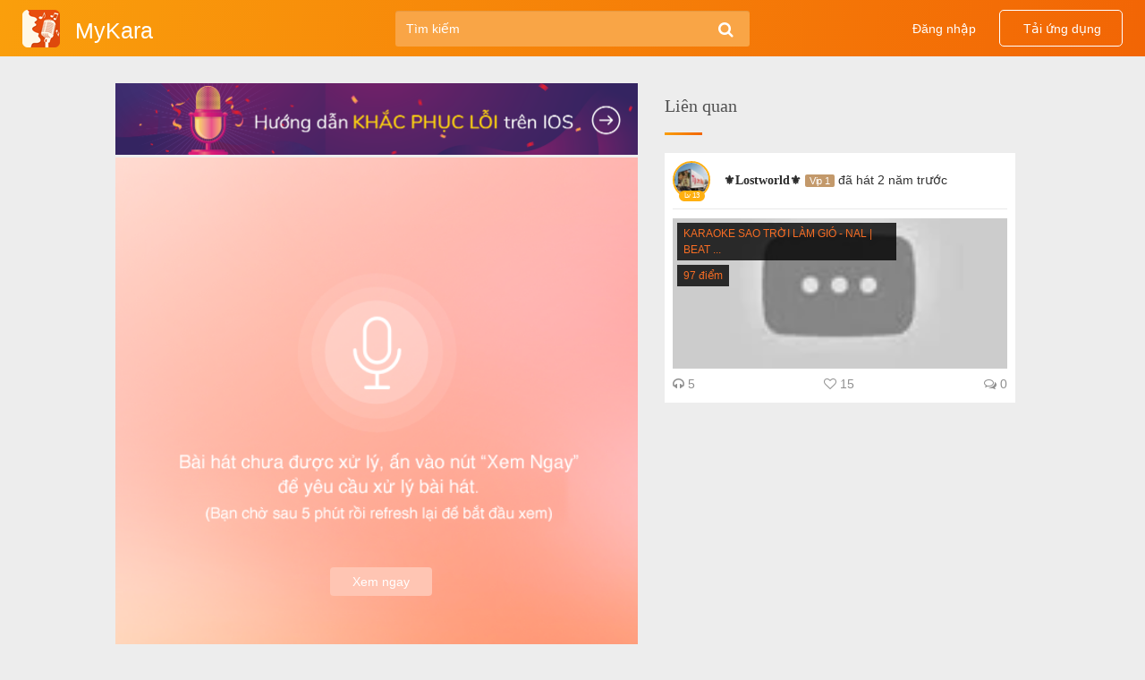

--- FILE ---
content_type: text/html; charset=UTF-8
request_url: http://mykara.net/home/player.php?id=UFF6T1BuYXlvSGNKYm4yaDVGMGQuYzVoOG82Mjs2XzBCanBiZjVwMWlvZWdhNA==
body_size: 8173
content:
<!DOCTYPE html>
<html lang="en">
<head>
    <!-- Global site tag (gtag.js) - Google Analytics -->
    <script async src="https://www.googletagmanager.com/gtag/js?id=UA-116913739-1"></script>
    <script>
    window.dataLayer = window.dataLayer || [];
    function gtag(){dataLayer.push(arguments);}
    gtag('js', new Date());

    gtag('config', 'UA-116913739-1');
    </script>

    

    <meta http-equiv="content-type" content="text/html; charset=UTF-8">
<meta charset="utf-8">
<meta http-equiv="X-UA-Compatible" content="IE=edge">
<meta name="viewport" content="width=device-width, initial-scale=1, user-scalable=no">
<meta name="author" content="MyKara">
<!-- Chrome, Firefox OS, Opera and Vivaldi -->
<meta name="theme-color" content="#ff514a">
<!-- Windows Phone -->
<meta name="msapplication-navbutton-color" content="#ff514a">
<!-- iOS Safari -->
<meta name="apple-mobile-web-app-capable" content="yes">
<meta name="apple-mobile-web-app-status-bar-style" content="#ff514a">
<meta name="mobile-web-app-capable" content="yes">

<link rel="icon" sizes="192x192" href="img/logo_mykara_42x42.png">
<!-- Stylesheets Core Library-->
<link href='//fonts.googleapis.com/css?family=Helvetica:400italic,700italic,400,700|.SFNSText:400,700,400italic,700italic|Comfortaa' rel='stylesheet' type='text/css'>
<link href="css/bootstrap.css" rel="stylesheet" type="text/css">
<link href="css/reset.css" rel="stylesheet" type="text/css">
<link href="css/video-js.css" rel="stylesheet">
<link href="js/owl-carousel/owl.carousel.min.css" rel="stylesheet">
<link href="js/owl-carousel/owl.theme.default.min.css" rel="stylesheet">

<!-- Custom CSS -->
<link href="css/style.css" rel="stylesheet">
<link href="css/resp.css" rel="stylesheet">
<link href="css/videojs-matrix.css" rel="stylesheet">


<!-- Custom Fonts -->
<link href="css/font-awesome.css" rel="stylesheet" type="text/css">

<!-- jQuery Core Library -->
<!-- HTML5 Shim and Respond.js IE8 support of HTML5 elements and media queries -->
<!-- WARNING: Respond.js doesn't work if you view the page via file:// -->
<!--[if lt IE 9]>
<script src="https://oss.maxcdn.com/libs/html5shiv/3.7.0/html5shiv.js"></script>
<script src="https://oss.maxcdn.com/libs/respond.js/1.4.2/respond.min.js"></script>
<![endif]-->

<script id="jquery" src="js/jquery.min.js"></script>
<script id="bootstrap" src="js/bootstrap.js"></script>
<script id="owl-carousel" src="js/owl-carousel/owl.carousel2.min.js"></script>
<script id="jquery-mousewheel" src="js/jquery-mousewheel/jquery.mousewheel.min.js"></script>
<script id="audiojs" src="js/audiojs/audio.min.js"></script>
<script id="scripts" src="js/scripts.js"></script>

<!-- Facebook Pixel Code -->
<script id="facebook-jssdk" src="js/sdk.js"></script>    <title>MyKara | KARAOKE SAO TRỜI LÀM GIÓ - NAL | BEAT HẠ TONE (Gm) | TỬ  KỲ 1</title>

    <meta property="fb:app_id" content="1632781470297737" />
    <meta property="og:type" content="website" />
    <meta property="og:url" content="http://mykara.net/home/player.php?id=UFF6T1BuYXlvSGNKYm4yaDVGMGQuYzVoOG82Mjs2XzBCanBiZjVwMWlvZWdhNA==" />
    <meta property="og:title" content="MyKara |KARAOKE SAO TRỜI LÀM GIÓ - NAL | BEAT HẠ TONE (Gm) | TỬ  KỲ 1" />
    <meta property="og:description" content="Click để nghe và bình luận." />
    <meta property="og:image" content="https://i.ytimg.com/vi_webp/IEmYcROaL8s/sddefault.webp"/>
    

</head>
<body class="" id="body">
<script>
console.log('Record $recordThumbnail:', 'https://i.ytimg.com/vi_webp/IEmYcROaL8s/sddefault.webp');

console.log('Record data:', JSON.parse('{\"Result\":{\"ID\":\"10013556\",\"Encoded_ID\":\"UHB6TlA5YUtvcGNXYl8yYjVMMDYucDVFOGc2WTtfX3JCd3BpZm9wM2lqZUxhZw==\",\"Name\":\"KARAOKE SAO TR\\u1edcI L\\u00c0M GI\\u00d3 - NAL | BEAT H\\u1ea0 TONE (Gm)\",\"Caption\":\"\",\"Edit_Effect\":\"{\\\"recorder\\\":\\\"android02\\\",\\\"mg\\\":\\\"0.4020000100135803\\\",\\\"mv\\\":\\\"0.7870000004768372\\\",\\\"ece\\\":\\\"true\\\",\\\"ec\\\":\\\"0.257999986410141\\\",\\\"ecd\\\":\\\"0.2891156077384949\\\",\\\"re\\\":\\\"true\\\",\\\"rd\\\":\\\"0.5759999752044678\\\",\\\"rrs\\\":\\\"0.6819999814033508\\\",\\\"rm\\\":\\\"0.5730000138282776\\\",\\\"eqe\\\":\\\"true\\\",\\\"eql\\\":\\\"10.0\\\",\\\"eqm\\\":\\\"25.199996948242188\\\",\\\"eqh\\\":\\\"12.199996948242188\\\",\\\"mvs\\\":\\\"0.0\\\",\\\"nr\\\":\\\"true\\\",\\\"blt_type\\\":\\\"0\\\",\\\"play_effect\\\":\\\"0\\\",\\\"rps\\\":\\\"Small Room\\\",\\\"pit\\\":\\\"0\\\",\\\"pite\\\":\\\"true\\\",\\\"ce\\\":\\\"false\\\",\\\"comp\\\":\\\"true\\\",\\\"soundcard\\\":\\\"false\\\"}\",\"Editable_Effect_1\":\"1\",\"Play\":\"11\",\"Like\":\"34\",\"Share\":\"0\",\"Comments\":\"1\",\"Time\":\"2023-09-12 06:22:05\",\"Security\":\"1\",\"Duration\":\"315\",\"Start_To_Audio\":\"0\",\"Mixed_Audio\":\"0\",\"Point\":\"0\",\"Is_Master\":\"0\",\"Master_ID\":\"0\",\"Start_Selfie\":\"0\",\"Selfie_Thumbnail\":null,\"Mixed_Audio_Url\":null,\"Mixed_Thumb_Url\":null,\"Url\":\"https:\\/\\/vtkaraoke.vtdatacenter.com\\/records\\/mykara\\/audio\\/10013556.m4a\",\"Selfie_Url\":null,\"Thumbnail\":null,\"Language_Code\":\"vi\",\"Pin_Idx\":\"142\",\"Price\":\"0\",\"Ex_Point\":\"400\",\"Recorder\":{\"ID\":\"3532134\",\"Username\":\"T\\u1eec  K\\u1ef2 1\",\"Type\":\"1\",\"Avatar\":\"https:\\/\\/vtkaraoke.vtdatacenter.com\\/avatar\\/mykara\\/35321342023_11_22_05_34_32a.jpg\",\"Avatar_Version\":\"27\",\"Followers\":\"661\",\"Like\":\"50857\",\"Fame_ID\":5,\"Chat_Available\":1,\"Exps\":\"472376\",\"Diamonds_Donated\":\"12186\",\"Level\":14,\"Vip_Level\":2},\"Song\":{\"ID\":\"564483\",\"Name\":\"KARAOKE SAO TR\\u1edcI L\\u00c0M GI\\u00d3 - NAL | BEAT H\\u1ea0 TONE (Gm)\",\"Thumbnail_Original\":\"https:\\/\\/i.ytimg.com\\/vi_webp\\/IEmYcROaL8s\\/sddefault.webp\",\"Thumbnail\":\"https:\\/\\/i.ytimg.com\\/vi_webp\\/IEmYcROaL8s\\/sddefault.webp\",\"Source\":\"IEmYcROaL8s\",\"Xml\":null,\"Source_Type\":\"0\",\"Original_Source\":null,\"Standardized\":\"0\",\"Duration\":\"316\",\"Records\":\"2\",\"Type\":\"0\",\"A_ID\":null,\"A_Name\":null,\"Price\":\"0\"}},\"Code\":1}'));
</script>
<!--Wrapper-->
<div id="super-content">
    <!--Navigation-->
<div class="header-main">
    <div class=" col-xs-4">
        <div class="logo-wrapper hidden-xs">
            <a href="index.php" class="flex-box">
                <img class="mykara_logo_img" src="img/logo_mykara_42x42.png" alt="MyKara">
                <span class="text-logo align-self-center">MyKara</span>
            </a>
        </div>
        <div class="mobile-seach hidden-sm hidden-lg hidden-md btnShowSearchModalMobile">
            <span class="search"><i class="fa fa-search" aria-hidden="true"></i></span>
        </div>
    </div>
    <div class="col-xs-4">
        <div class="logo-wrapper text-center hidden-sm hidden-lg hidden-md">
            <a href="index.php">
                <img class="mykara_logo_img" src="img/logo_mykara_42x42.png" alt="MyKara">
            </a>
        </div>
        <div class="search-center hidden-xs">
            <form class="search" method="get" action="index.php" >
                <input  class="form-control" type="hidden" name="page" value="search">
                <input  class="form-control" type="text" name="s" value="" placeholder="Tìm kiếm" required>
                <button class="btn-search" type="submit"><i class=" fa fa-search" aria-hidden="true"></i></button>
            </form>
        </div>

    </div>
    <div class="col-xs-4">
        <div class="users-right">
            <div class="login-form">
                                    <span class="login btnLogin">Đăng nhập</span>
                    <!--                        <span data-toggle="modal" data-target="#login" class="login">Đăng nhập</span>-->
                
                <!-- Modal Download-->

            </div>
                        <span data-toggle="modal" data-target="#download-app" class="download-app hidden-xs">Tải ứng dụng</span>
            <!-- Modal Download-->
                    </div>
    </div>
</div>

<div class="panel-modal">
    <div class="modal fade" id="login" tabindex="-1" role="dialog" aria-labelledby="myModalLabel">
        <div class="modal-dialog" role="document">
            <div class="modal-content">
                <div class="modal-header">
                    <button type="button" class="close" data-dismiss="modal" aria-label="Close" style="transform: scale(1.5);">
                        <span aria-hidden="true">&times;</span>
                    </button>
                </div>
                <div class="modal-body">
                    <div class="login-container">
                        <h3>Đăng nhập MyKara</h3>
                        <img id="profile-img" class="logo" src="img/logo_63x63.png" />
                        <div class="message" style="display: none">Email hoặc mật khẩu không đúng!</div>
                        <form id="loginform" class="form-signin">
                            <div class="input-group">
                                <input type="email" id="email" name="email" class="form-control email" placeholder="Email" required autofocus>
                                <input type="password" id="password" name="password" class="form-control password" placeholder="Mật khẩu" required>
                                <input type="hidden" id="currentpage" name="currentpage" class="form-control" value="http://mykara.net/home/player.php?id=UFF6T1BuYXlvSGNKYm4yaDVGMGQuYzVoOG82Mjs2XzBCanBiZjVwMWlvZWdhNA==">
                            </div>
                            <button class="btn btn-signin" type="submit">Đăng nhập</button>
                        </form><!-- /form -->
                        <script>
                            $("#loginform").submit(function (e) {
                                var url = "login.php"; // the script where you handle the form input.
                                var currentlink = $('input[name="currentpage"]').val();
                                $.ajax({
                                    type: "POST",
                                    url: url,
                                    data: $("#loginform").serialize(), // serializes the form's elements.
                                    success: function (data) {
                                        if (data == 'success') {
                                            window.location.replace(currentlink);
                                        } else {
                                            $('.message').show();
                                            $('input#password').val("");
                                        }
                                    }
                                });
                                e.preventDefault(); // avoid to execute the actual submit of the form.

                            });
                        </script>
                        <!--
                        <div class="or"><span>Hoặc</span></div>
                        <a href="https://www.facebook.com/v2.2/dialog/oauth?client_id=1632781470297737&amp;state=3d9fd2a95feaeb22c2465b8204a4eddf&amp;response_type=code&amp;sdk=php-sdk-5.5.0&amp;redirect_uri=http%3A%2F%2Fmykara.net%2Fhome%2Ffb_callback.php&amp;scope=email" style="text-decoration: none;">
                        <div class="btn-facebook">Đăng Nhập với Facebook</div>
                        </a>
                        -->
                    </div><!-- /card-container -->
                </div>
            </div>
        </div>
    </div>
    <div class="modal fade" id="download-app" tabindex="-1" role="dialog" aria-labelledby="myModalLabel">
        <div class="modal-dialog" role="document">
            <div class="modal-content">
                <div class="modal-header">
                    <button type="button" class="close" data-dismiss="modal" aria-label="Close"><span aria-hidden="true">&times;</span></button>
                </div>
                <div class="modal-body">
                    <h3 class="title">Tải ứng dụng</h3>
                    <div class="app-link">
                        <div class="qrcode" style="width:140px !important;">
                            <span>IOS</span>
                            <img src="img/QR-appstore.png"/>
                            <a target="_blank" href="https://apps.apple.com/vn/app/h%C3%A1t-karaoke-vkara/id1582642801"><img width="160" src="img/app-store.png"></a>
                        </div>
                        <div class="qrcode" style="width:140px !important;">
                            <span>ANDROID</span>
                            <img src="img/QR-googleplay.png"/>
                            <a target="_blank" href="https://play.google.com/store/apps/details?id=com.vtechnology.mykara"><img width="160" src="img/googleplayy.png"></a>
                        </div>
                        <div class="qrcode" style="width:140px !important;">
                            <span style="font-size:12px;">ANDROID NÂNG CẤP</span>
                            <img src="img/QR-android-epr.png"/>
                            <a target="_blank" href="https://vtkaraokevn.s3.amazonaws.com/distribution/android/mykara.e.5.10.77.apk"><img width="160" src="img/googleplay_nangcap.png"></a>
                        </div>
                    </div>
                </div>
            </div>
        </div>
    </div>
    <div class="modal fade" id="search-form" tabindex="-1" role="dialog" aria-labelledby="myModalLabel">
        <div class="modal-dialog" role="document">
            <div class="modal-content">
                <div class="modal-header">
                    <button type="button" class="close" data-dismiss="modal" aria-label="Close"><span aria-hidden="true">&times;</span></button>
                </div>
                <div class="modal-body">
                    <form class="search" method="get" action="index.php" >
                        <div class="mb-search-container" style="display: flex;">
                            <div class="col-xs-11">
                                <input  class="form-control" type="hidden" name="page" value="search">
                                <input  class="form-control" type="text" name="s" value="" placeholder="Tìm kiếm" required>
                            </div>
                            <button type="submit"><i class=" fa fa-search" aria-hidden="true"></i></button>
                        </div>
                    </form>
                </div>
            </div>
        </div>
    </div>
</div>
<!-- End-Navigation-->
    <!-- wrapper page -->
    <div class="page">
        <div class="container">
            <div id="contents">
                <div class="container-small">
                    <div class="record row" data-record_id="10013556">
                        <div class="col-lg-7 col-md-7 col-sm-12">
                            <div class="content-left">


    <div class="image_center_container">
<!--    <a href="http://mykara.net/caidat/">
    <img src="http://mykaradata.com/Events/0/huongdandownload.png" alt="HD">-->
<a href="https://www.facebook.com/mykaravn/photos/a.1489191768074866/2691086104552087/?type=3&theater" target="__blank">
    <img src="https://mykaradata.com/Events/0/loi_web.png" alt="HD">
    </a>
    </div>

<!--
<div class="image_center_container">
<a href="https://youtu.be/cz9ECvma93k">
<img src="http://mykaradata.com/Events/76/congbo.png" alt="GiaiVang">
</a>
</div>
-->

<!--
<div class="image_center_container">
<a href="http://bit.ly/trieuphuonl">
<img src="http://mykaradata.com/Events/trieuphuonline/banner_web.png" alt="Trieu phu online">
</a>
</div>
-->



                                <div class="video">
                                                                                                                <div class="song-processing">
                                            <img src='img/bg_video_xemngay-1.png' style="width: 100%;" />
                                            <button class="btn btn-default btn-view-now">Xem ngay</button>
                                            <button class="btn btn-default btn-view-processing" style="display: none;">Đang xử lý ...</button>
                                        </div>
                                                                                                        </div>
                                <div class="information">
                                    <div class="songname">KARAOKE SAO TRỜI LÀM GIÓ - NAL | BEAT HẠ TONE (Gm)</div>
                                    <div class="wrap-author">
                                                                                <div class="info-author ">
                                            <a href="http://mykara.net/home/index.php?page=profile&uid=3532134">
                                                <div class="avatar" style="border: 2px solid #ffb011;" >
                                                    <img src="https://vtkaraoke.vtdatacenter.com/avatar/mykara/35321342023_11_22_05_34_32a.jpg" alt="TỬ  KỲ 1" onerror="this.src='img/default_avatar.png'">
                                                                                                        <span style="background: #ffb011;">Lv 14</span>
                                                                                                    </div>
                                            </a>
                                            <h4><a href="http://mykara.net/home/index.php?page=profile&uid=3532134"><span class="author">TỬ  KỲ 1</span></a><br><span class="follow">661 người theo dõi</span></h4>
                                        </div>
                                    </div>

                                    <div class="after-author">
                                        <div class="text-left">
                                            <i class="fa fa-headphones" aria-hidden="true"></i>
                                            11                                        </div>
                                        <div class="text-center">
                                            <i class="fa fa-heart-o" aria-hidden="true"></i>
                                            34                                        </div>
                                        <div class="text-right">
                                            <i class="fa fa-comments-o" aria-hidden="true"></i>
                                            1                                        </div>
                                    </div>

                                    

                                    <div class="info-des">
                                        <span>Mọi người nghe và ủng hộ mình nhé</span>
                                    </div>

                                    <div class="info-gift row">
                                        <div class="col-md-2 col-xs-2 border-r">
                                            <div class="total-gift"><img src="img/total-gift.png"><br>400</div>
                                        </div>
                                        <div class="col-md-9 col-xs-9">
                                            <div id="carousel-428759969" class="widget-content text-center  owl-carousel-play" data-ride="owlcarousel">
                                                <div class="owl-carousel " data-slide="5" data-slider-id="1" data-autoheight="false"
                                                     data-nav="true" data-loop="false" data-screenxs="3" data-screensm="3" data-screenmd="5">
                                                                                                                                                                        <div class="gift-item">
                                                                <span>
                                                                                                                                <img src="img/new" class="img-responsive"><br>                                                                    <span class="gift-amount" style="float: left;">x1</span>
                                                                </span>
                                                            </div>
                                                                                                                                                                </div>
                                            </div>
                                        </div>
                                    </div>

<br>
    <center>
    <button style="height:45px; width: 200px; padding: 0 0 0 0; border-style: solid; border-color: rgba(247, 109, 36, 1); border-radius: 5px; background-color:rgba(255,255,255,1) ; color: rgba(247, 109, 36, 1);" id = "btngetcard" onclick="onPushCards()"> Nạp kim cương </button>
    </center>

<script>
function onPushCards()
{
    var url = "ajax/check_user_login.php";
    
    $.ajax({
           url: url,
           type: 'post',
           success: function (data) {
           if(data == 'success'){
                var url1 = document.URL.substr(0,document.URL.lastIndexOf('/'));
                url1 = url1 + "/index.php?page=mobicard_policy";
                window.location = url1;
           }else {
           
           $("#login.modal").modal('show');
           }
           },
           complete: function() {
           
           }
           });
    
}
</script>
                                    <div class="info-comment">
                                        <div class="title">Bình luận (1)</div>
                                        <form name="comment" method="post" action="index.php?page=comment">
                                            <div class="form-group">
                                                <input type="hidden" name="record_id" value="10013556">
                                                <input type="hidden" name="user_id" value="1">
                                                <input class="form-control input-comment" name="comment" placeholder="Viết bình luận công khai">
                                                <button class="btn btn-submit btn-submit-comment" type="submit">Đăng</button>
                                            </div>
                                        </form>
                                        <div class="comment-list">
                                                                                            <div class="u-comment" data-comment_id="21363505" data-next="0">
                                                    <div class="info-author">
                                                        <div class="avatar" style="border: 2px solid #ffb011;">
                                                            <a href="http://mykara.net/home/index.php?page=profile&uid=2593347"><img src="https://vtkaraoke.vtdatacenter.com/avatar/mykara/2593347_1672930887018.163086.jpg" alt="" onerror="this.src='img/default_avatar.png'"></a>
                                                                                                                        <span style="background: #ffb011;">Lv 14</span>
                                                                                                                    </div>
                                                        <h4>
                                                            <a href="http://mykara.net/home/index.php?page=profile&uid=2593347"><span class="author">Thuỳ Linh</span></a><br>
                                                            <span class="follow">Ck đang hot nên ai cũng thích A nhỉ 🌼👏🌼👏🌼👏 E nghe tình cảm hay lắm A cs ơi 👍💕 E mến chúc A trai buổi chiều vui khỏe ♥️ cv nhiều may mắn nhé ! 🍹🍹🍹😁😁😁</span><br>
                                                            <span class="reply"><a class="btn-reply-subcomment">Trả lời -</a> <span class="r-hours"><span>2 năm </span> trước</span></span>
                                                        </h4>
                                                    </div>
                                                    <div class="sub-comment-container">
                                                                                                                    <div class="subcomment-viewmore-container">
                                                                <div class="info-author">
                                                                    <img class="ic_next_icon" src="img/ic_next.png" alt="">
                                                                    <a class="btn-more-subcomment">Xem thêm bình luận</a>
                                                                </div>
                                                            </div>
                                                                                                                <div class="sub-comment-list" data-count="2">
                                                                                                                                                                                                                                                                    <div class="u-subcomment" data-subcomment_id="21363517">
                                                                        <div class="info-author">
                                                                            <div class="avatar" style="border: 2px solid #ffb011;">
                                                                                <a href="http://mykara.net/home/index.php?page=profile&uid=21363517"><img src="https://vtkaraoke.vtdatacenter.com/avatar/mykara/2593347_1672930887018.163086.jpg" alt="" onerror="this.src='img/default_avatar.png'"></a>
                                                                                                                                                            <span style="background: #ffb011;">Lv 14</span>
                                                                                                                                                        </div>
                                                                            <h4>
                                                                                <a href="http://mykara.net/home/index.php?page=profile&uid=2593347">
                                                            <span class="author">
                                                                Thuỳ Linh                                                                <span class="r-hours" style="font-weight: normal;font-size: 12px;color: rgba(133, 133, 133, 1);"> - <span>2 năm </span> trước</span>
                                                            </span></a><br>
                                                                                <span class="follow">Dạ E cảm ơn ạ 😁😁😁</span><br>
                                                                            </h4>
                                                                        </div>
                                                                    </div>
                                                                                                                                                                                    </div>
                                                                                                            </div>
                                                </div>
                                                                                    </div>
                                        <div class="more-comment-container">
                                                                                    </div>

                                    </div>
                                </div>

                            </div>
                        </div>
                        <div class="col-lg-5 col-md-5 col-sm-12">
                            <div class="content-right">
                                <div class="title">
                                    <h3>Liên quan</h3>
                                    <span>&nbsp&nbsp&nbsp&nbsp</span>
                                </div>
                                                                    


<div class="row">


    <div class="col-lg-12 col-md-12 col-sm-6  first">
        <div class="item" data-item_id="10039818">
            <div class="header">
                <a href="http://mykara.net/home/index.php?page=profile&uid=3298673">
                    <div class="avatar" style="border: 2px solid #ffb011;">
                        <img src="https://vtkaraoke.vtdatacenter.com/avatar/mykara/3298673_1699170883689.291992.jpg" alt="" onerror="this.src='img/default_avatar.png'">
                                                <span style="background: #ffb011;">Lv 13</span>
                                            </div>
                </a>

                <h4>
                    <a href="http://mykara.net/home/index.php?page=profile&uid=3298673"> <span class="author">⚜️Lostworld⚜️</span> </a>
                    <span class="vip" style="background: #c3996b;">Vip 1</span>
                                                            đã hát <span>2 năm </span> trước</h4>
            </div>
            <div class="thumnail">
                                <a href="http://mykara.net/home/player.php?id=UHd6V1BjYUdvMGNlYmYyMjU3ME4wQjtRO1MyMD1iX2hCRHBqZjFwUWlCZUhhMA==">
                                                            <img class="general-thumnail"
                            src="https://i.ytimg.com/vi_webp/IEmYcROaL8s/sddefault.webp"
                            alt="KARAOKE SAO TRỜI LÀM GIÓ - NAL | BEAT HẠ TONE (Gm)"
                            loading="lazy"
                            style="width: 100%; height: 200px; object-fit: cover;"
                            width="300" height="200"
                            onerror="this.src='img/bg_player.png'">
                         
                    <div class="bg-top"></div>
                </a>
                                                <a href="http://mykara.net/home/player.php?id=UEF6Q1BsYTVvM2N6YnIyRjV2ME8wcztDO1AyWD1zX1JCZXBGZmRwNWlpZWRhaA==">
                //                    
                    <div class="text-top">
                        <h3 class="title"> KARAOKE SAO TRỜI LÀM GIÓ - NAL | BEAT ... </h3><br>
                                                <span> 97 điểm </span>
                                            </div>
                                    </a>
            </div>
            <div class="info">
                <div class="text-left">
                    <i class="fa fa-headphones" aria-hidden="true"></i>
                    5                </div>
                <div class="text-center">
                    <i class="fa fa-heart-o" aria-hidden="true"></i>
                    15                </div>
                <div class="text-right">
                    <i class="fa fa-comments-o" aria-hidden="true"></i>
                    0                </div>
            </div>
        </div>
    </div>
</div>
                                                            </div>
                        </div>
                    </div>
                </div>

                <script>
                audiojs.events.ready(function() {
                        var audioElements = document.getElementsByTagName('audio');
                        
                        // Chỉ tạo player khi có audio elements
                        if (audioElements.length > 0) {
                            var player_audio = audiojs.create(audioElements, {
                                autoplay: true,
                                preload: true
                            });
                            
                            $("audio").on('play',function(){
                                $(".player-disc").removeClass("player__avatar--animation-pause");
                            });
                            $("audio").on('pause',function(){
                                $(".player-disc").addClass("player__avatar--animation-pause");
                            });
                            $("audio").on('ended',function(){
                                $(".play-pause").click();
                            });

                            $(".audiojs-container").parent().on("click", function () {
                                $(".play-pause").click();
                            });

                            $("div.audiojs").on("click", function (e) {
                                e.stopPropagation();
                            });
                        }
                    });

                                        $(".btn-listent-with-mykara").on('click', function(){
                        $("#download-app").modal('show');
                    });
                                    </script>
            </div>
        </div>

    </div>
    <!-- End-page -->
    
<!--Footer-section-->
<footer class="footer xs-center">
    <div class="footer-top">
        <div class="container container-small">
            <div class="row">
                <div class="col-sm-7">
                    <div class="top-left">
                    <div class="logo">MyKara</div>
                        <div class="footer-menu">
                            <a href="?page=introduce" title="Giới thiệu"> Giới thiệu </a>
                            <a href="?page=contact" title="Liên hệ"> Liên hệ </a>
                                                        <a href="?page=mobicard_policy" title="Nạp kim cương"> Nạp kim cương </a>
                                                        <a href="?page=clause" title="Điều khoản sử dụng"> Điều khoản sử dụng </a>
                            <a href="?page=policy" title="Chính sách bản quyền"> Chính sách bản quyền </a>
                        </div>
                    </div>
                </div>
                <div class="col-sm-5">
                    <div class="top-right">
                        <h3> Tải ứng dụng</h3>
                        <div class="app-link app-link-image">
                            <a style='margin-right:10px;' target='_blank' href="https://apps.apple.com/vn/app/h%C3%A1t-karaoke-vkara/id1582642801"><img src="img/appstore.svg" /></a><a style='margin-right:10px;' target='_blank' href="https://play.google.com/store/apps/details?id=com.vtechnology.mykara"><img src="img/googleplay.png" /></a><a target='_blank' href="https://vtkaraokevn.s3.amazonaws.com/distribution/android/mykara.e.5.10.77.apk"'><img src="img/googleplay_nangcap.png" /></a>                        </div>
                    </div>
                </div>
            </div>
        </div>
    </div>
    <div class="footer-buttom">
        <div class="container container-small footer-buttom-wrap clearfix">
            <div class="social small-pull-right">
                <span>Kết nối với MyKara </span>
                <a href="https://www.facebook.com/mykaravn/" target="_blank" class="mykara__fb--link" style="color: white;"><i class="fa fa-facebook mykara__fb--icon" style="cursor: pointer"></i></a>
            </div>
            <div class="copyright small-pull-left">
                Copyright © 2017 MyKara, All Rights Reserved.            </div>
        </div>
        <div class="container container-small">
            <div class="wait-certificate">Phiên bản thử nghiệm. Đang trong quá trình xin cấp giấy phép MXH của Bộ TT&TT</div>
        </div>
    </div>
    <script id="jquery" src="js/video.js"></script>
</footer>
<!--End-Footer-->
</div>
<!--End-Wrapper-->
</body>
</html>


--- FILE ---
content_type: text/css
request_url: http://mykara.net/home/css/style.css
body_size: 5456
content:
@import url(https://fonts.googleapis.com/css?family=Helvetica);
@import url(https://fonts.googleapis.com/css?family=Comfortaa);
@import url(https://fonts.googleapis.com/css?family=Open+Sans);
body{
    background: #ededed;
    font-family: "HelveticaNeue-Light", "Helvetica Neue Light", "Helvetica Neue",
    Helvetica, Arial, "Lucida Grande", sans-serif;
}
.contents a{
    text-decoration: none;
}
.header-main{
    display: flex;
    justify-content: space-between;
    align-items: center;
    position: relative;
    top: 0px;
    height: 63px;
    width: 100%;
    background: -webkit-linear-gradient(-259deg, rgba(250, 159, 12, 1) 0%, rgba(242, 101, 5, 1) 100%);
    background: -moz-linear-gradient(-259deg, rgba(250, 159, 12, 1) 0%, rgba(242, 101, 5, 1) 100%);
    background: -o-linear-gradient(-259deg, rgba(250, 159, 12, 1) 0%, rgba(242, 101, 5, 1) 100%);
    background: linear-gradient(-259deg, rgba(250, 159, 12, 1) 0%, rgba(242, 101, 5, 1) 100%);
}

.logo-wrapper{
    padding: 0 10px;
}
.logo-wrapper a{
    text-decoration: none;
}

.logo-wrapper a span{
    font-family: 'helvetica';
    font-size: 25px;
    color: rgba(255, 255, 255, 1);
    top: 10px;
    margin-left: 17px;
    margin-top: 5px;
}
.mykara_logo_img {
    max-width: 42px;
    max-height: 42px;
}
.search-center{
    position: relative;
    max-width: 483px;
    margin: 0 auto;
}

 .search-center input{
    width: 100%;
    height: 40px;
    border: none;
    border-radius: 3px;
    background-color: #f9a546;
    color: rgba(255, 255, 255, 1);
    font-size: 14px;
}
.search-center input::placeholder {
    color: white;
}
.none-data{
    margin-top:20px;
    margin-bottom: 400px;  
}
.header-main .search-center .btn-search{
    position: absolute;
    top: 12px;
    right: 18px;
    padding: 0;
    border: 0;
    background:none;
}
.header-main .search-center i{
    color: white;
   
    font-size: 18px;
}
.users-right{
    display: flex;
    align-items: center;
    justify-content: flex-end;
}
.login {
    font-size: 14px;
    color: rgba(255, 255, 255, 1);
}

.users-right .username{
    font-size: 14px;
    color: rgba(255, 255, 255, 1);
    text-align: right;
    letter-spacing: -0.02em;
    margin-right: 10px;
    font-weight: bold;
}
.users-right .avatar {
    margin: 0;
}
.users-right .dropdown-toggle{
    cursor: pointer;
}
.users-right .dropdown-menu{
    left: -40px;
}
.users-right .dropdown-menu a {
    font-size: 14px;
    color: rgba(105, 105, 105, 1);
}
.users-right .dropdown-menu li:first-child {
    border-bottom: 1px solid rgba(241, 241, 241, 1);
}
.download-app{
    border: 1px solid rgba(255, 255, 255, 1);
    border-radius: 5px;
    font-size: 14px;
    color: rgba(255, 255, 255, 1);
    padding: 13px 23px 12px 26px;
    margin-left: 26px;
    margin-right: 10px;
}
@media (max-width: 992px){
    .download-app{
        margin-left: 10px;
    }
}
.login:hover,.download-app:hover {
    cursor: pointer;
}
.modal .app-link{
    display: flex;
    text-align: center;
    margin: 50px 0 20px;
    justify-content: space-between;
}
.modal .app-link a:first-child{
    margin-right: 20px;
}
.modal-header .close {
    margin-top: -10px;
    margin-right: -5px;
}
#download-app .modal-body .title{
    font-size: 25px;
    color: rgba(242, 101, 5, 1);
    text-align: center;
    letter-spacing: -0.02em;
}
.modal#search-form .modal-content{
    background: linear-gradient(-259deg, rgba(250, 159, 12, 1) 0%, rgba(242, 101, 5, 1) 100%);
    padding-bottom: 1em;
}

/*
* Login Popup
*/
.modal-header {
    border: none;
}
.login-container {
     width: 100%;
     background-color: rgba(255, 255, 255, 1);
     border-radius: 0 0 5px 5px;
     text-align: center;
    padding: 10px;
}
.login-container H3{
    font-family: 'helvetica';
    font-size: 20px;
    color: rgba(82, 82, 82, 1);
}
.login-container .logo{
    margin-top: 30px;
    margin-bottom: 35px ;
}
.login-container .message {
    color: red;
    margin-bottom: 15px;
}
.login-container .input-group{
    display: inherit;
}
.login-container .input-group input {
    height: 48px;
    width: 100%;
}
.login-container .input-group .email{
    border-top-left-radius:5px ;
    border-top-right-radius:5px ;
    border-bottom-left-radius:0 ;
    border-bottom-right-radius:0 ;
}
.login-container .input-group .password{
    border-top: 0;
    border-top-left-radius:0;
    border-top-right-radius:0;
    border-bottom-left-radius:5px ;
    border-bottom-right-radius:5px ;
}
.login-container .btn-signin {
    height: 50px;
    width: 100%;
    background-color: rgba(247, 109, 36, 1);
    border-radius: 5px;
    margin-top: 20px;
    margin-bottom: 28px;
    text-align: center;
    font-family: 'helvetica';
    font-size: 14px;
    color: rgba(255, 255, 255, 1);
    letter-spacing: 0.01em;

}
.login-container .or{
    font-family: 'OpenSans';
    font-size: 14px;
    color: rgba(165, 165, 165, 1);
    letter-spacing: 0.01em;
}
.login-container .btn-facebook{
    height: 50px;
    width: 100%;
    border-radius: 5px;
    /*background-image: -webkit-linear-gradient(-51deg, rgba(64, 136, 254, 1) 0%, rgba(85, 241, 255, 1) 100%);*/
    /*background-image: -moz-linear-gradient(-51deg, rgba(64, 136, 254, 1) 0%, rgba(85, 241, 255, 1) 100%);*/
    /*background-image: -o-linear-gradient(-51deg, rgba(64, 136, 254, 1) 0%, rgba(85, 241, 255, 1) 100%);*/
    /*background-image: linear-gradient(-51deg, rgba(64, 136, 254, 1) 0%, rgba(85, 241, 255, 1) 100%);*/
    margin-top: 26px;
    margin-bottom: 5px;
    font-size: 14px;
    color: rgba(255, 255, 255, 1);
    letter-spacing: 0.01em;
    padding-top: 18px;
    background: #4267b2 url(../img/facebooklogo.png) no-repeat;
    background-size: 10%;
    background-position: 10px 50%;
}
    /**
    * Css For Content Page
    */

.page {
    min-height: 778px;
}

.page .navTabs {
    border-bottom: 1px solid #ccc;
    margin-top: 60px;
    margin-bottom: 43px;
    display: flex;
    justify-content: flex-start;

}
.page .navTabs h3 {
    font-size: 24px;
    color: rgba(235, 109, 33, 1);
    margin-right: 42px;
    padding-bottom: 18px;
    padding-right: 5px;
}
.page .navTabs a {
    font-size: 18px;
    color: rgba(142, 142, 142, 1);
    /* margin-right: 42px; */
    margin-right: 15px;
    padding-bottom:18px ;
    padding-right: 5px;
    text-decoration: none;

}
.page .navTabs a:hover{
    color: rgba(235, 109, 33, 1);
    border-bottom: 2px solid rgba(235, 109, 33, 1);
}
.page .navTabs a.active{
    color: rgba(235, 109, 33, 1);
    border-bottom: 2px solid rgba(235, 109, 33, 1);
}
.page .item{
    padding: 9px;
    background: #ffffff;
    margin-bottom: 30px;
    position: relative;
}
.first{
    /*clear: both;*/
}
.page .item .header{
    display: flex;
    justify-content: flex-start;
    margin-bottom: -20px;
    padding-bottom: 10px;
    border-bottom: 1px solid #eaeaea;
    position: relative;
    z-index: 999;
}

.avatar{
    width: 42px;
    height: 42px;
    border: 2px solid #ffb011;
    border-radius: 50%;
    display: inline-block;
    position: relative;
    margin-right: 15px;
}
.avatar img{
    width: 100%;
    border-radius: 50%;
    height: 38px;
}
.avatar span{
    position: absolute;
    font-size: 8px;
    text-align: center;
    letter-spacing: -0.02em;
    background: #ffb011;
    padding: 2px 5px;
    bottom: -5px;
    left: 5px;
    min-width: 29px;
    border-radius: 7px;
    color: rgba(255, 255, 255, 1);
}
.item H4 a,.info-author H4 a{
    text-decoration: none;
}
.item H4 a span:hover,.info-author H4 .author:hover{
    color: rgba(235, 109, 33, 1)!important;
}

.wrap-sub-avatar{
    top: 30px;
    right: 10px;
    height: 23px;
    position: absolute;
    background: #f76d24;
    padding-top: 5px;
    z-index: 10;
}

.sub-avatar{
    width: 42px;
    height: 42px;
    border: 5px solid #f88c53;
    border-radius: 50%;
    display: inline-block;

}
.sub-avatar img{
    width: 100%;
    border-radius: 50%;
}
.selfie-thumbnail{
    bottom: -3px;
    right:0;
    position: absolute;
}
.vip{
    height: 15px;
    font-size: 11px;
    text-align: center;
    letter-spacing: -0.02em;
    background: #ffb011;
    padding: 1px 5px 1px 5px;
    border-radius: 2px;
    color: rgba(255, 255, 255, 1);
    white-space: nowrap;

}
.page .item H4{
    font-size: 14px;
    width: calc(100% - 57px);
    align-self: center;
    line-height: 18px;
}
H4 .author{
    font-family: 'HelveticaNeue-Light';
    font-size: 14px;
    font-weight: 600;
    color: #2b2b2b;
}
.page .item .des{
    font-size: 13px;
    color: rgba(143, 142, 148, 1);
    line-height: 16px;
    min-height: 40px;
    overflow: hidden;
    position: absolute;
    z-index: 9;
    width: calc(100% - 18px);
}
.page .item .thumnail{
    position: relative;
    height: 198px;
    overflow-y: hidden;
}
.page .item .general-thumnail{
    width: 100%;
}
.item .thumnail .bg-top{
    background: white;
    width: 100%;
    height:30px;
    position: absolute;
    top: 0;
}
.page .item .thumnail h3.title{
    text-transform: uppercase;
    margin-bottom: 5px;
}
.page .item .thumnail h3.title, .page .item .thumnail span{
    font-size: 12px;
    color: rgba(247, 109, 36, 1);
    line-height: 18px;
    background: rgba(0, 0, 0, 0.8);
    padding: 3px 7px;
    display: inline-flex;
}
.item .thumnail h3.title{
    max-width: 245px;
}
.page .item .thumnail .text-top{
    position: absolute;
    top: 35px;
    left: 5px;
    overflow: hidden;
}
.page .item .thumnail .gift{
    position: absolute;
    bottom: 10px;
    left: 5px;
    display: flex;
    justify-content: flex-start;
}
.page .item .thumnail .gift span{
    background: rgba(255, 93, 6, 1) ;
    padding: 0px 10px 0 7px;
    color: #fff;
    font-size: 10px;
    height: 18px;
    margin-top: 5px;
    margin-left: -4px;
    border-bottom-right-radius: 10px;
    border-top-right-radius: 10px;
}
.page .item .thumnail .gift i{
    padding: 4px 5px 4px 5px;
    color: rgba(255, 93, 6, 1);
    font-size: 15px;
    background: #fff;
    border-radius: 50%;
    border: 2px solid rgba(255, 93, 6, 1) ;
}
.page .item .info{
    display: flex;
    justify-content: space-between;
    padding: 10px 0 5px;
}
.page .item .info > div{
    color: #8f8f8f;
    font-size: 14px;
}
.liked{
    color: red
}
.page .loading-text {
    text-align: center; display: block;margin: 10px auto; font-size: 16px;
    color: rgba(247, 109, 36, 1);
    border: 1px solid;
    width: 150px;
    border-radius: 5px;
    padding: 10px;
    cursor: pointer;
    background: white;
}

.page .end-record-info {
    text-align: center;border-top: 1px solid #ddd;padding: 5px 0;background: #f9f9f9;
}

footer{
    margin-top: 50px;
}
.footer .footer-top{
    background-color: rgba(242, 242, 242, 1);
    padding-top: 30px;
    padding-bottom: 30px;
}
/*.footer-top .footer-top-wrap{
    display: flex;
    justify-content: space-between;
    padding-left: 85px;
}*/
.footer-top .logo{
    font-family: 'helvetica';
    font-size: 25px;
    color: rgba(247, 109, 36, 1);
    margin-bottom: 30px;
}
.footer-top a {
    text-decoration: none;
    font-size: 14px;
    color: rgba(48, 48, 48, 1);
}

.footer-top .footer-top-wrap .top-right{
    margin-left: 110px;
    font-weight: bold;
    font-size: 14px;
    color: rgba(82, 82, 82, 1);
}
.footer-top-wrap .top-right .app-link{
    display: flex;
    justify-content: flex-start;
    margin-top: 21px;
}

.footer .footer-buttom{
    background-color: rgba(48, 48, 48, 1);
    padding: 25px 0 22px;
}

.footer-buttom .footer-buttom-wrap{
    font-size: 12px;
    color: rgba(255, 255, 255, 1);
}

.footer-buttom-wrap .social i{
    border: 1px solid #3b5998;
    border-radius: 50%;
    background: #3b5998;
    padding: 8px 10px 8px 10px;
    font-size: 14px;
    margin-left: 20px;
}
/*=====================================================================*/
.text-top h3{
    display: inline;
}

img{
    max-width: 100%;
}
.flex-box{
    display: flex;
}
.align-self-center{
   align-self: center; 
}

.mobile-seach i{
    color: #fff;
    cursor: pointer;
}    
.form-search{
    position: relative;
}
.form-search i{
    position: absolute;
    right: 10px;
    top: 10px;
}
.footer .app-link img{
    max-width: 100px;
}
.top-right h3{
       font-size: 14px;
    margin-bottom: 18px;
    font-weight: bold;
    margin-top: 10px;

}
.app-link-image a:first-child{
    margin-right: 20px;
}
.footer-menu a{
    margin-right: 40px;
}
@media (min-width: 768px){
    .small-pull-right{
        float: right;
    }
     .small-pull-left{
        float: left;
    }
}
.copyright{
    line-height: 32px;
}
@media (max-width: 767px){
    .xs-center{
        text-align: center;
    }
    .footer-menu a{
        display: block;
        margin-bottom: 20px;
        margin-right: 0;
    }
}

h2.title{
    font-size: 20px;
    color: rgba(82, 82, 82, 1);
    position: relative;
    margin: 38px 0 22px 0;
    padding-bottom: 20px;
}
h2.title:after{
    content: "";
    position: absolute;
    height: 3px;
    width: 42px;
    bottom: 0;
    left: 0;
   background: -webkit-linear-gradient(-259deg, rgba(250, 159, 12, 1) 0%, rgba(242, 101, 5, 1) 100%);
    background: -moz-linear-gradient(-259deg, rgba(250, 159, 12, 1) 0%, rgba(242, 101, 5, 1) 100%);
    background: -o-linear-gradient(-259deg, rgba(250, 159, 12, 1) 0%, rgba(242, 101, 5, 1) 100%);
    background: linear-gradient(-259deg, rgba(250, 159, 12, 1) 0%, rgba(242, 101, 5, 1) 100%);

}


/*
*  Record Css
*/

.record{
    margin-top: 30px;
}
.record .content-right{
    margin-right: 17px;
}
.record .content-right .title h3{
    font-family: 'OpenSans-Semibold';
    font-size: 20px;
    color: rgba(82, 82, 82, 1);
    margin-top: 15px;
    padding-bottom: 20px;
}
.record .content-right .title span{
    height: 3px;
    width: 42px;
    display: flex;
    margin-bottom: 20px;
    background-image: -webkit-linear-gradient(-257deg, rgba(250, 159, 12, 1) 0%, rgba(242, 101, 5, 1) 100%);
    background-image: -moz-linear-gradient(-257deg, rgba(250, 159, 12, 1) 0%, rgba(242, 101, 5, 1) 100%);
    background-image: -o-linear-gradient(-257deg, rgba(250, 159, 12, 1) 0%, rgba(242, 101, 5, 1) 100%);
    background-image: linear-gradient(-257deg, rgba(250, 159, 12, 1) 0%, rgba(242, 101, 5, 1) 100%);
}
.record .content-right .item{
    margin-bottom: 15px;
}
.content-right .item .des {
    min-height: 0!important;
}


#r-video{
    width: 100%;
}
.record .information {
    padding: 13px;
    background: #fff;
}
.information .songname{
    font-size: 16px;
    color: rgba(105, 105, 105, 1);
    margin-top: 10px;
    margin-bottom: 15px;
}
.information .wrap-author {
    display: flex;
    justify-content: space-between;
}

.border-author {
    border: 1px solid #ddd;
    border-radius: 11px;
    padding: 6px 50px 10px 13px;
}

.record .info-author{
    display: flex;
    margin-top: 6px;
}

.record .info-author H4{
    margin-top: 8px;
    margin-left: -5px;
}
.record .info-author H4 .author{
    font-size: 14px;
    color: rgba(105, 105, 105, 1);
}
.record .info-author H4 .follow{
    font-size: 12px;
    color: rgba(192, 192, 192, 1);
}
.record .info-author .avatar{
    border-color: #ffb011;
}

.record .after-author{
    border-bottom: 1px solid rgba(231, 231, 231, 1);
    display: flex;
    justify-content: flex-start;
    padding-bottom: 15px;
    margin-top: 20px;
}
.record .song-processing {
    position: relative;
    text-align: center;
}
.record .btn-view-now {
    position: absolute;
    bottom: 70px;
    left: calc(50% - 52px);
    background-color: #ffc5b3;
    border: none;
    color: white;
    padding: 6px 25px;
}
.record .btn-view-processing {
    position: absolute;
    bottom: 70px;
    left: calc(50% - 55px);
    background-color: #ffc5b3;
    border: none;
    color: white;
    padding: 6px 25px;
}
.after-author > div{
    color: #8f8f8f;
    font-size: 14px;
    margin-right: 30px;
}
.information .info-des{
    font-size: 14px;
    color: rgba(105, 105, 105, 1);
    padding-top:20px;
    padding-bottom: 20px;
    border-bottom: 1px solid rgba(231, 231, 231, 1);
}
.information .info-gift{
    padding-top: 17px;
    padding-bottom: 20px;
    border-bottom: 1px solid rgba(231, 231, 231, 1);
}
.border-r {
    border-right: 1px solid rgba(231, 231, 231, 1);
}
.information .info-gift span{
    font-size: 12px;
    color: rgba(82, 82, 82, 1);
    text-align: center;
    display: block;
    word-wrap: break-word;
    padding-left: 12px;
    padding-right: 12px;
}
.info-gift .owl-carousel .owl-item img {
    width: inherit;
}
.info-gift .owl-nav{
    position: absolute;
    top: 20px;
    right: -48px;
}
.info-gift .owl-prev {
    display: none;
}
.info-gift .owl-next span{
    height: 16px;
    width: 10px;
    font-size: 27px;
    color: rgba(247, 109, 36, 1);
    -webkit-transform: rotate(360deg);
    -ms-transform: rotate(360deg);
    transform: rotate(360deg);
}


.information .info-gift .total-gift{
    font-size: 12px;
    color: rgba(82, 82, 82, 1);
    text-align: center;
    display: block;
    word-wrap: break-word;
}
.none-data {
    margin-left: 15px;
}
.info-comment .title{
    font-family: 'OpenSans-Semibold';
    font-size: 16px;
    color: rgba(105, 105, 105, 1);
    margin-top: 13px;
    margin-bottom: 13px;
}
.info-comment .form-group {
    display: flex;
}
.info-comment .input-comment {
    height: 40px;
    width: 403px;
    background-color: rgba(244, 244, 244, 1);
    border: 1px solid rgba(214, 214, 214, 1);
    border-radius: 5px;
}
.info-comment .input-comment::placeholder {
    font-family: 'OpenSans';
    font-size: 12px;
    color: rgba(192, 192, 192, 1);
}
.info-comment .btn-submit {
    height: 40px;
    width: 71px;
    background-color: rgba(247, 109, 36, 1);
    border-radius: 5px;
    font-family: 'OpenSans';
    font-size: 14px;
    color: rgba(255, 255, 255, 1);
    text-align: center;
    margin-left: 5px;
}
.info-comment .comment-list {
    margin-top: 30px;
}
.u-comment {
    margin-top: 13px;
}
.comment-list .info-author H4{
    width: calc(100% - 57px);
}
.comment-list .info-author H4 .follow{
    line-height: 2;
    ont-family: 'OpenSans';
    font-size: 12px;
    color: rgba(133, 133, 133, 1);
}
.comment-list .info-author H4 .reply{
    font-family: 'OpenSans';
    font-size: 12px;
    margin-left: 5px;
}
.comment-list .info-author H4 .reply a{
    text-decoration: none;
    color: rgba(247, 109, 36, 1);
}
.comment-list .info-author H4 .reply .r-hours{
    color: rgba(133, 133, 133, 1);
}
.sub-comment-list {
    padding-left: 3.5em;
}
.sub-comment-reply {
    padding-left: 3.5em;
    display: flex;
    margin-top: 2px;
}
.info-comment .input-sub-comment {
    height: 30px;
    min-width: 274px;
    border: 1px solid rgba(214, 214, 214, 1);
    border-radius: 5px;
    margin-top: 6px;
}
.info-comment .input-sub-comment::placeholder {
    font-size: 12px;
}
a.btn-reply-subcomment {
    cursor: pointer;
}
.info-comment .btn-submit-subcomment {
    height: 30px;
    width: 71px;
    background-color: rgba(247, 109, 36, 1);
    border-radius: 5px;
    font-family: 'OpenSans';
    font-size: 12px;
    color: rgba(255, 255, 255, 1);
    text-align: center;
    margin-left: 5px;
    margin-top: 6px;
}
.more-comment-container {
    margin-top: 2em;
    display: flex;
    justify-content: space-between;
}
.more-comment-container .btn-more-comment{
    color: rgba(247, 109, 36, 1);
    cursor: pointer;
}
.more-comment-container .total-comment-info{
    color: rgba(133, 133, 133, 1);
}
.btn-more-subcomment, .btn-more-subcomment:hover {
    color: rgba(247, 109, 36, 1);
    cursor: pointer;
    margin-left: 26px;
    font-size: 12px;
}
.subcomment-viewmore-container {
    padding-left: 3.5em;
    margin: 1em 0;
}
.subcomment-viewmore-container .ic_next_icon{
    padding-left: 12px;
    transform: scale(0.8);
}

/**
* Profile page css
*/
.profile {
    margin-top: 50px;
}
.info-profile{
    height: 267px;
    background-color: rgba(255, 255, 255, 1);
    text-align: center;
}
.info-profile .avatar{
    width: 87px;
    height: 87px;
    border: 2px solid #c3996b;
    margin: 20px 0 20px;
}
.info-profile .avatar img {
    width: 84px;
    height: 83px;
}

.info-profile .avatar span{
    padding: 2px 5px;
    bottom: -9px;
    left: 14px;
    min-width: 52px;
    font-size: 14px;
    background: #c3996b;
    border-radius: 9px;
}
.info-profile H4 .author{
    font-family: 'helvetica';
    font-size: 18px;
    color: white;
    font-weight: bold;
}
.info-profile .status{
    font-family: 'helvetica';
    font-size: 13px;
    color: rgba(255, 255, 255, 1);
    margin-top: 10px;
    display: inline-block;
    margin-bottom: 16px;
}
.info-profile .hr{
    border: 1px solid rgba(232, 232, 232, 1);
    width: 320px;
    margin-bottom: 20px;
    display: block;
}
.info-profile .info-follow{
    display: flex;
    justify-content: space-between;
    padding: 0 41px 0 41px;
}

.info-profile .info-follow span{
    font-size: 18px;
    color: rgba(105, 105, 105, 1);
    font-weight: bold;
}
.info-profile .info-follow span .follow{
    font-size: 10px;
    color: rgba(166, 166, 166, 1);
    font-weight: 200;
    text-transform: uppercase;
}

/**
* Policy Page
*/
.policy {
    background: white;
    margin-top: 30px;
    padding: 40px;
    line-height: 18px;
}
.policy .content {
    overflow-wrap: break-word;
}
.policy .header {
    border-bottom: 1px solid #ccc;
    /* margin-top: -20px; */
    padding-bottom: 30px;
    margin-bottom: 40px;
}

.policy .content .title{
    font-size: 14px;
    color: rgba(82, 82, 82, 1);
    line-height: 23px;
    font-weight: bold;
    margin: 15px 0;
}

.title-success {
    font-family: 'helvetica-bold'; 
    font-size: 20px;
    font-weight: 600;
    color: #5ACF6D;
}

.mobicard_success {
    padding: 40px 0;
}

.contact {
    background: white;
    margin-top: 30px;
    padding: 40px 163px 50px 163px;
    margin-bottom: 25px;
}

.contact .header{
    margin-top: -20px;
    margin-bottom: 40px;
}
.contact .header H2{
    font-size: 24px;
    color: rgba(82, 82, 82, 1);
    text-align: center;
    font-weight: bold;
}
.contact .header span{
    font-family: 'Helvetica';
    font-size: 14px;
    color: rgba(82, 82, 82, 1);
    text-align: center;
    line-height: 21px;
    margin-top: 20px;
    display: inline-block;
}
.contact input{
    height: 40px;
    border: 1px solid rgba(232, 232, 232, 1);
    border-radius: 5px;
    margin-bottom: 15px;
}
.contact textarea{
    height: 155px;
    border: 1px solid rgba(232, 232, 232, 1);
    border-radius: 5px;
    margin-bottom: 30px;
}
.contact .btn-contact{
    height: 40px;
    width: 122px;
    background-color: rgba(247, 109, 36, 1);
    border-radius: 5px;
    font-size: 16px;
    color: rgba(255, 255, 255, 1);
    text-align: center;
    letter-spacing: 0.01em;
}
#contact{
    text-align: center;
}
.contact .success{
    margin: 0 0 30px;
    color: forestgreen;
    font-size: 18px;
}
.contact .error{
    margin: 0 0 30px;
    color: red;
    font-size: 18px;
}
/**
* 404 Page
*/

.content-404{
    text-align: center;
    background-color: rgba(237, 237, 237, 1);
    margin-top: 10%;
    margin-bottom: 10%;
}
.content-404 H1{
    font-size: 72px;
    color: rgba(173, 173, 173, 1);
    font-weight: bold;
    margin-top: 50px;
    margin-bottom: 30px;
}
.content-404 H3{
    font-size: 20px;
    color: rgba(173, 173, 173, 1);
    margin-bottom: 50px;
    display: block;
}
.content-404 a{
    height: 50px;
    width: 195px;
    background-color: rgba(247, 109, 36, 1);
    border-radius: 5px;
    font-family: 'OpenSans';
    font-size: 16px;
    color: rgba(255, 255, 255, 1);
    text-align: center;
    letter-spacing: 0.01em;
    padding: 15px;
    text-decoration: none;
    margin-top: 20px;
}

/*Custom Player thumnail*/
@keyframes thumnail-infinite-spinning {
    from {
        transform: translate(-50%,-50%) rotate(0deg);
    }
    to {
        transform: translate(-50%,-50%) rotate(360deg);
    }
}

@keyframes thumnail-infinite-spinning-duet {
    from {
        transform: rotate(0deg);
    }
    to {
        transform: rotate(360deg);
    }
}

@keyframes thumnail-infinite-spinning-duet-reverse {
    from {
        transform: rotate(360deg);
    }
    to {
        transform: rotate(0deg);
    }
}

.player_record_type_1{
    position: relative;
}

.player_record_type_1 .image_center_container{
    position: absolute;
    width: 100%;
    left: 50%;
    top: 50%;
    transform: translate(-50%,-50%);
}

.image_center_container .player__avatar--animation{
    animation: thumnail-infinite-spinning 15s linear 2s infinite;
    -webkit-animation: thumnail-infinite-spinning 15s linear 2s infinite;
}

.image_center_container .player__avatar--animation-duet{
    animation: thumnail-infinite-spinning-duet 15s linear 2s infinite;
    -webkit-animation: thumnail-infinite-spinning-duet 15s linear 2s infinite;
}

.image_center_container .player__avatar--animation-duet-reverse{
    animation: thumnail-infinite-spinning-duet-reverse 15s linear 2s infinite;
    -webkit-animation: thumnail-infinite-spinning-duet-reverse 15s linear 2s infinite;
}

.player__avatar--animation-pause{
    animation-play-state: paused !important;
    -webkit-animation-play-state: paused !important;
}

.player_record_type_1 .image_center_container .player__avatar{
    width: 270px;
    height: 270px;
    border: 10px solid #ffab8e;
    border-radius: 50%;
    position: absolute;
    left: 50%;
    top: 50%;
    transform: translate(-50%,-50%);
}

.player_record_type_1 .image_center_container .player__play--btn{
    position: absolute;
    left: 50%;
    top: 50%;
    transform: translate(-50%,-50%);
}

.player_record_type_2 .image_center_container .player__avatar2{
    width: 150px;
    height: 150px;
    border: 5px solid #ffab8e;
    margin: 25px;
}

.player_record_type_2{
    position: relative;
}

.player_record_type_2 .image_center_container{
    position: absolute;
    width: 100%;
    left: 50%;
    top: 50%;
    transform: translate(-50%,-50%);
    display: flex;
    justify-content: center;

}

.player_record_type_2 .player__avatar2_container{
    position: relative;
}

.player_record_type_2 .player__duet--img {
    position: absolute;
    left: 50%;
    top: 50%;
    transform: translate(-50%,-50%);
}

.double-avatar .avatar-thumnail{
    width: 50%;
    float: left;
    height: 198px;
}

/****************--audiojs--******************/
.audiojs {
    width: 100%;
    height: 3em;
    position: absolute;
    bottom: 0;
    background-color: rgba(43, 51, 63, 0.7);
    background-image: none;
}
.audiojs-container{
    position: relative;
    height: 490px;
    background: url(../img/bg_player.png) no-repeat;
    background-size: cover;
}
.audiojs .play-pause {
    border: none;
}
.audiojs .scrubber {
    height: 0.3em;
    margin: 1.35em 10px;
    border-top: none;
    width: 335px;
}
.audiojs .time {
    border-left: none;
    color: rgba(243, 119, 50, 1);
    float: right;
}
.audiojs .time em {
    color: rgba(243, 119, 50, 1);
}
.audiojs .progress {
    background: rgba(243, 119, 50, 1);
    border-radius: 0;
    cursor: pointer;
}
.audiojs .loaded {
    background: rgba(115, 133, 159, 0.5);
    cursor: pointer;
    height: 0.3em;
}
/*****************************************/
.btn-listent-with-mykara:before {
    content: url("../img/icon_play_listen_with_mykara.png");
    position: absolute;
    left: 5px;
    top: 6px;
}

.btn-listent-with-mykara, .btn-listent-with-mykara:focus, .btn-listent-with-mykara:focus:active, .btn-listent-with-mykara:hover {
    position: absolute;
    bottom: 7em;
    left: 50%;
    transform: translateX(-50%);
    background: #df490c;
    color: white;
    font-weight: 500;
    border: 1px solid #df490c;
    border-radius: 30px;
    padding: 0 10px 0 35px;
    margin-left: 8px;
    line-height: 36px;
}

.wait-certificate {
    color: white;
    font-size: 12px;
    padding: 20px 0 0 0;
}

.record .event {
    border-bottom: 1px solid rgba(231, 231, 231, 1);
    padding: 5px 0;
}

.record .event-container{
    display: flex;
    align-items: center;
    justify-content: center;
    border-left: 5px solid rgba(247, 109, 36, 1);
    margin-left: -13px;
    padding: 10px 0px;
}

.record .event-content{
    line-height: 1.5;
    text-align: justify;
    font-size: 13px;
    color: rgba(105, 105, 105, 1);
}

.record .event-avatar{
    max-width: 55px;
    max-height: 55px;
    margin: 0 10px;
}


--- FILE ---
content_type: text/css
request_url: http://mykara.net/home/css/resp.css
body_size: 1554
content:
/* reponsive */
@media (min-width: 1200px) {
    .container{
        width: 1053px;
    }
    #contents{
        /*height:63vh;*/
    }
}
@media (min-width: 992px){
    .container-small{
        /* max-width: 860px; */
        margin: auto;
    }
}
@media (min-width: 768px) {
    .panel-modal #login .modal-dialog {
        width: 400px;
        margin: 100px auto;
    }

    .panel-modal .modal-dialog {
        width: 400px;
        margin: 100px auto;
    }
}

@media (max-width: 992px) {
    .download-app{
        padding: 13px 5px 12px 7px;
    }
}

@media (max-width: 767px) {
    .users-right {
        margin-right: -5px;
    }
    .users-right .username{
        font-size: 12px;
        margin-right: 5px;
        font-weight: bold;
        min-width: 95px;
    }
    .users-right .avatar {
        height: 35px;
        width: 35px;
    }
    .users-right .avatar img{
        height: auto;
    }
    .border-author {
        padding: 6px 5px 6px 5px;
    }
    .item .thumnail h3.title {
        max-width: 210px;
    }
    .page .item {
        margin-bottom: 10px;
    }
    .user-recorded-container {
        margin-top: 10px;
    }
    .info-gift .owl-nav {
        right: -40px;
    }
    .more-comment-container .btn-more-comment {
        font-size: 12px;
    }
    .more-comment-container .total-comment-info {
        font-size: 12px;
        padding-top: 5px;
    }
    .info-comment .input-sub-comment{
        min-width: 110px;
    }
    .sub-comment-reply .avatar {
        display: none;
    }
    .login-form a {
        padding: 10px 0;
    }
    .record .btn-view-now, .record .btn-view-processing {
        bottom: 22px;
    }
    .page .navTabs{
        margin-top: 30px;
        margin-bottom: 30px;
    }
    .page .item .thumnail {
        height: 240px;
    }
    .profile {
        margin-top: 15px;
    }
    .video-js {
        width: 100%;
    }
    .contact {
        padding: 10px;
    }
    .policy {
        padding: 0;
    }
    .policy .header {
        margin-bottom: 15px;
        margin-top: auto;
        /* padding-left: 15px; */
        padding-bottom: 15px;
    }
    .policy .col-md-12 {
        padding: 15px 30px;
    }
    .record {
        margin-top: 15px;
    }
    .audiojs .scrubber {
        width: 135px;
    }
    .image_center_container .player__avatar--animation-pause{
        -webkit-animation: none !important;
    }
}

@media (max-width: 768px) {
    .r-video-dimensions {
        height: 542px;
    }
    .player_type_1-dimensions {
        width: 100%;
        padding-top: 100% !important;
    }
    .record .content-right {
        margin-right: 0;
    }
}

@media (max-width: 414px) {
    .r-video-dimensions {
        height: 290px;
    }
    .info-gift .total-gift{
        min-width: 55px;
    }
    .border-r {
        border-right: none;
    }
    .information .songname {
        margin-top: 5px;
        margin-bottom: 10px;
    }
    .player_record_type_1 .image_center_container .player__avatar {
        width: 200px;
        height: 200px;
    }
    .player_record_type_2 .image_center_container .player__avatar2 {
        width: 130px;
        height: 130px;
        margin: 15px;
    }
    .player_record_type_2 .player__duet--img {
        width: 25px;
        height: 25px;
    }
    .video-js {
        height: 384px;
    }
    .player_record_type_4-dimensions{
        height: 288px;
    }
    .double-avatar .avatar-thumnail {
        height: 414px;
    }
    .audiojs-container {
        height: 384px;
    }
    .audiojs .scrubber {
        width: 230px;
    }
    .btn-listent-with-mykara, .btn-listent-with-mykara:focus, .btn-listent-with-mykara:focus:active, .btn-listent-with-mykara:hover {
        bottom: 4em;
    }
}

@media (max-width: 375px) {
    .r-video-dimensions {
        height: 260px;
    }
    .page .navTabs a {
        font-size: 16px;
    }
    .border-author{
        border: none;
    }
    .record .info-author-2user H4 .author{
        font-size: 12px;
    }
    .record .info-author-2user H4 .follow{
        font-size: 11px;
    }
    .record .info-author-2user H4 {
        margin-top: 5px;
        width: 75px;
        overflow: hidden;
        white-space: nowrap;
        text-overflow: ellipsis;
        color: rgba(192, 192, 192, 1);
    }
    .page .item .thumnail {
        height: 214px;
    }
    .player_record_type_2 .image_center_container .player__avatar2 {
        width: 120px;
        height: 120px;
        margin: 10px;
    }
    .player_record_type_2 .player__duet--img {
        width: 20px;
        height: 20px;
    }
    .video-js {
        height: 345px;
    }
    .player_record_type_4-dimensions{
        height: 258.5px;
    }
    .profile .profile-cover{
        background-repeat: no-repeat !important;
        background-size: cover !important;
    }
    .comment-list .info-author H4 .reply a {
        font-size: 11px;
    }
    .comment-list .info-author H4 .reply .r-hours {
        font-size: 11px;
    }
    .double-avatar .avatar-thumnail {
        height: 215px;
    }
    .audiojs-container {
        height: 345px;
    }
    .audiojs .scrubber {
        width: 192px;
    }
    .btn-listent-with-mykara, .btn-listent-with-mykara:focus, .btn-listent-with-mykara:focus:active, .btn-listent-with-mykara:hover {
        bottom: 2em;
    }
    #download-app img {
        max-width: 128px;
    }
}

@media (max-width: 360px) {
    .audiojs .scrubber {
        width: 170px;
    }
}

@media (max-width: 320px) {
    .r-video-dimensions {
        height: 219px;
    }
    .info-gift .total-gift{
        margin-top: -5px;
    }
    .page .navTabs a {
        font-size: 12px;
    }
    .page .item .thumnail {
        height: 178px;
    }
    .player_record_type_1 .image_center_container .player__avatar {
        width: 150px;
        height: 150px;
    }
    .player_record_type_2 .image_center_container .player__avatar2 {
        width: 85px;
        height: 85px;
        margin: 15px;
    }
    .player_record_type_2 .player__duet--img {
        width: 18px;
        height: 18px;
    }
    .video-js {
        height: 290px;
    }
    .player_record_type_4-dimensions{
        height: 217.5px;
    }
    .audiojs-container {
        height: 290px;
    }
    .audiojs .scrubber {
        width: 136px;
    }
}

@media (orientation: landscape) and (max-width: 376px) {
    .page .item .thumnail {
        height: 378px;
    }
    .page .item .general-thumnail {
        margin-top: -28px;
    }
}

@media (orientation: landscape) and (max-width: 767px)  {
    .page .item .thumnail {
        height: 358px;
    }
    .page .item .general-thumnail {
        margin-top: -34px;
    }
    .double-avatar .avatar-thumnail{
        height: 356px;
    }
}

/*******--Iphone5 Landscape --*******/
@media (width: 568px) {
    .audiojs .scrubber {
        width: 385px;
    }
    .player_record_type_1 .image_center_container .player__avatar {
        width: 130px;
        height: 130px;
    }
    .audiojs-container {
        height: 242px;
    }
}
/************************************/

/*******--Iphone6 Landscape --*******/
@media (width: 667px) {
    .audiojs .scrubber {
        width: 484px;
    }
    .player_record_type_1 .image_center_container .player__avatar {
        width: 150px;
        height: 150px;
    }
    .audiojs-container {
        height: 290px;
    }
}
/************************************/


/*******--Iphone6+ Landscape --*******/
@media (width: 736px) {
    .audiojs .scrubber {
        width: 552px;
    }
    .player_record_type_1 .image_center_container .player__avatar {
        width: 170px;
        height: 170px;
    }
    .audiojs-container {
        height: 340px;
    }
}
/************************************/

/*******--Ipad --*******/
@media (width: 768px) {
    .video-js {
        width: 100%;
    }
    .audiojs .scrubber {
        width: 566px;
    }
}

--- FILE ---
content_type: text/css
request_url: http://mykara.net/home/css/videojs-matrix.css
body_size: 384
content:
/* Change all text and icon colors in the player. */
.vjs-matrix.video-js {
    color: rgba(243, 119, 50, 1);
}

/* Change the border of the big play button. */
.vjs-matrix .vjs-big-play-button {
    border-color: rgba(243, 119, 50, 1);
    top: 50%;
    left: 50%;
    transform: translate(-50%, -50%);
}

/* Change the color of various "bars". */
.video-js .vjs-volume-level,.video-js .vjs-play-progress {
    background: rgba(243, 119, 50, 1);
}

.vjs-matrix .vjs-poster{
    background-size: cover;
}

.video-js .vjs-big-play-button:before{
    top: 50%;
    left: 50%;
    transform: translate(-50%, -50%);
    position: static;
    font-size: 65px;
}

.vjs-matrix .vjs-big-play-button {
    width: 2.7em;
    height: 2.7em;
    border-radius: 50%;
    border-color: rgba(254, 221, 201, 0.8);
    background-color: rgba(254, 221, 201, 0.8);
    line-height: 1;
}

--- FILE ---
content_type: application/javascript
request_url: http://mykara.net/home/js/scripts.js
body_size: 2788
content:
/*!
 * Script global for all site
 *
 * Other: MyKara
 * Copyright 2017
 * Released under the GPL v2 License
 *
 * $date: Jun 26, 2017
 */

(function ($) {
    "use strict";
    //Global var
    var OwlCarousel;

    /**
     * Automatic apply  OWL carousel
     * @version 2.2.1
     */
    function OwlCarousel(){
        window.OwlCarousel = $(".owl-carousel-play .owl-carousel").each(function () {
            var loop,autoplay,nav,dots,mousedrag,touchdrag,autoheight,thumbs,thumbimage,thumprerendered,screenxs,screensm,screenmd;
            loop        = $(this).data( 'loop' );
            autoplay    = $(this).data( 'autoplay' );
            nav         = $(this).data( 'nav' );
            dots        = $(this).data( 'dots' );
            mousedrag   = $(this).data( 'mousedrag' );
            touchdrag   = $(this).data( 'touchdrag' );
            autoheight  = $(this).data( 'autoheight' );
            thumbs      = $(this).data( 'thumbs' );
            thumbimage  = $(this).data( 'thumbimage' );
            screenxs    = $(this).data( 'screenxs' );
            screensm    = $(this).data( 'screensm' );
            screenmd    = $(this).data( 'screenmd' );

            var config = {
                loop : (typeof(loop) !== "undefined" && loop !== null) ? loop : false,
                thumbs: (typeof(thumbs) !== "undefined" && thumbs !== null) ? thumbs : false,
                thumbImage: (typeof(thumbimage) !== "undefined" && thumbimage !== null) ? thumbimage : false,
                thumbsPrerendered: (typeof(thumprerendered) !== "undefined" && thumprerendered !== null) ? thumprerendered : true,
                thumbContainerClass: 'owl-thumbs',
                thumbItemClass: 'owl-thumb-item',
                nav  : (typeof(nav) !== "undefined" && nav !== null) ? nav : true,
                dots : (typeof(dots) !== "undefined" && dots !== null) ? dots : false,
                autoplay : (typeof(autoplay) !== "undefined" && autoplay !== null) ? autoplay : false,
                mouse$rag : (typeof(mousedrag) !== "undefined" && mousedrag !== null) ? mousedrag : true,
                touch$rag : (typeof(touchdrag) !== "undefined" && touchdrag !== null) ? touchdrag : true,
                autoHeight : (typeof(autoheight) !== "undefined" && autoheight !== null) ? autoheight : true,
                navText : ["<span class='fa fa-angle-left'></span>","<span class='fa fa-angle-right'></span>"],
                responsiveClass: true,
                responsive: {
                  0: {
                    items: (typeof(screenxs) !== "undefined" && screenxs !== null) ? screenxs : 1,
                  },
                  600: {
                    items: (typeof(screensm) !== "undefined" && screensm !== null) ? screensm : 3,
                    
                  },
                  1000: {
                    items: (typeof(screenmd) !== "undefined" && screenmd !== null) ? screenmd : 5,
                  }
                }
            };

            var owl = $(this);
            if($(this).data('slide')){
                config.items = $(this).data( 'slide' );
            }
            if($(this).data('margin')){
                config.margin = $(this).data( 'margin' );
            }
            if($(this).data('navspeed')){
                config.navSpeed = $(this).data( 'navspeed' );
            }
            //init
            $(this).owlCarousel( config );

            //Use Jquery mouse wheel
            owl.on('mousewheel', '.owl-stage', function (e) {
                if (e.deltaY>0) {
                    owl.trigger('next.owl');
                } else {
                    owl.trigger('prev.owl');
                }
                e.preventDefault();
            });

            $('.left',$(this).parent()).on('click', function(){
                owl.trigger('owl.prev');
                return false;
            });
            $('.right',$(this).parent()).on('click', function(){
                owl.trigger('owl.next');
                return false;
            });
        });

    }// end func

    //----------------------------------------------------
    // Init All Functions
    //----------------------------------------------------
    $(document).ready(function () {
        OwlCarousel();

        $("form.search").find('input[name="s"]').on('focusout', function () {
            var s = $(this).val();
            if(s){
                $(this).closest('form').submit();
            }
        });

        $("form.search").on('submit', function (event) {
            var s = $(this).find('input[name="s"]').val();
            if(!s){
                event.preventDefault();
            }
        });

        $("button.btn-view-now").on("click", function () {
            var self = $(this);
            var record_id = $("div.record").data("record_id");
            var url = "ajax/record_processing.php";
            $.ajax({
                url: url,
                type: 'post',
                data: {
                    record_id: record_id
                },
                dataType: 'json',
                success: function (data) {
                    if(data){
                        self.hide();
                        $("button.btn-view-processing").show();
                    }
                }
            });
        });

        //Handle view more comment - Player page
        $(".btn-more-comment").on("click", function () {
            var self = $(this);
            var record_id = $("div.record").data("record_id");
            var last_comment_id = $(".comment-list > .u-comment").last().data("comment_id");
            var url = "ajax/record_more_comment.php";

            if ( self.data('processing') ) {
                return;
            }

            self.data('processing', true);

            $.ajax({
                url: url,
                type: 'post',
                data: {
                    record_id: record_id,
                    last_comment_id: last_comment_id
                },
                success: function (data) {
                    if(data.trim()){
                        $(".info-comment > .comment-list").append(data);
                        //Update number of comment
                        var number_of_comment = $(".comment-list > .u-comment").length;
                        var total_number_comment = parseInt($(".total-number-comment").text());
                        $(".current-number-comment").html(number_of_comment);
                        if(number_of_comment && total_number_comment && number_of_comment >= total_number_comment){
                            self.hide();
                        }

                        var next_comment_status = $(".comment-list > .u-comment").last().data("next");
                        if(!next_comment_status){
                            self.hide();
                        }
                    }else {
                        self.hide();
                    }
                },
                complete: function() {
                    self.data('processing', false);
                }
            });
        });

        //Handle view more sub comment - Player page
        $(".comment-list").on("click", ".btn-more-subcomment", function () {
            var self = $(this);
            var record_id = $("div.record").data("record_id");
            var comment_id = self.closest(".u-comment").data("comment_id");
            var last_sub_comment_id = self.closest(".sub-comment-container").find(".u-subcomment").first().data("subcomment_id");
            var url = "ajax/record_more_subcomment.php";

            if ( self.data('processing') ) {
                return;
            }

            self.data('processing', true);

            $.ajax({
                url: url,
                type: 'post',
                data: {
                    record_id: record_id,
                    comment_id: comment_id,
                    last_sub_comment_id: last_sub_comment_id
                },
                success: function (data) {
                    var sub_comment_list = self.closest(".sub-comment-container").find(".sub-comment-list");
                    if(data.trim()){
                        sub_comment_list.prepend(data);
                    }else {
                        self.closest(".subcomment-viewmore-container").hide();
                    }

                    var count = sub_comment_list.data('count');
                    var subcomment_total = sub_comment_list.find(".u-subcomment").length;
                    if(subcomment_total >= count){
                        self.closest(".subcomment-viewmore-container").hide();
                    }

                },
                complete: function() {
                    self.data('processing', false);
                }
            });
        });

        //Focus input subcomment when click reply button
        $(".info-comment").on("click", ".btn-reply-subcomment", function (e) {
            e.preventDefault();
            var self = $(this);
            var url = "ajax/check_user_login.php";
            $.ajax({
                url: url,
                type: 'post',
                success: function (data) {
                    if(data == 'success'){
                        self.closest(".u-comment").find(".sub-comment-reply").show();
                        self.closest(".u-comment").find(".input-sub-comment").focus();
                    }else {
                        $("#login.modal").modal('show');
                    }
                }
            });
        });

        //Handle post comment - Player page
        $(".btn-submit-comment").on("click", function (e) {
            e.preventDefault();
            var url = "ajax/check_user_login.php";
            var self = $(this);

            if ( self.data('processing') ) {
                return;
            }

            self.data('processing', true);

            $.ajax({
                url: url,
                type: 'post',
                success: function (data) {
                    if(data == 'success'){
                        var comment = $('.input-comment[name="comment"]').val();
                        if(comment){
                            var url_post_comment = "ajax/post_comment.php";
                            var record_id = $("div.record").data("record_id");
                            $.ajax({
                                url: url_post_comment,
                                type: 'post',
                                data: {
                                    record_id: record_id,
                                    comment: comment
                                },
                                dataType: 'json',
                                success: function (data) {
                                    if(data && data.Code){
                                        window.location.reload();
                                    }
                                }
                            });
                        }else {
                            $('.input-comment[name="comment"]').focus();
                        }
                    }else {
                        $("#login.modal").modal('show');
                    }
                },
                complete: function() {
                    self.data('processing', false);
                }
            });
        });

        //Handle post sub comment - Player page
        $(".info-comment").on("click", ".btn-submit-subcomment", function (e) {
            e.preventDefault();
            var self = $(this);
            var url = "ajax/check_user_login.php";

            if ( self.data('processing') ) {
                return;
            }

            self.data('processing', true);

            $.ajax({
                url: url,
                type: 'post',
                success: function (data) {
                    if(data == 'success'){
                        var comment = self.parent().find('.input-sub-comment').val();
                        if(comment){
                            var url_post_comment = "ajax/post_sub_comment.php";
                            var record_id = $("div.record").data("record_id");
                            var comment_id = self.closest(".u-comment").data("comment_id");
                            $.ajax({
                                url: url_post_comment,
                                type: 'post',
                                data: {
                                    record_id: record_id,
                                    comment: comment,
                                    comment_id: comment_id
                                },
                                dataType: 'json',
                                success: function (data) {
                                    if(data && data.Code){
                                        window.location.reload();
                                    }
                                }
                            });
                        }else {
                            self.parent().find('.input-sub-comment').focus();
                        }
                    }else {
                        $("#login.modal").modal('show');
                    }
                },
                complete: function() {
                    self.data('processing', false);
                }
            });
        });

        $("span.btnLogin").on("click", function () {
            $("#login.modal").modal('show');
        });
        $("div.btnShowSearchModalMobile").on("click", function () {
            $("#search-form.modal").modal('show');
        });

        //VideoJS - Player page
        if($("#player_type_1").length){
            var player_a = videojs('player_type_1', {
                loop: true,
                autoplay: true,
                preload: 'auto',
                width: 490,
                height: 490,
                poster: 'img/bg_player.png',
            }, function onPlayerReady() {
                // How about an event listener?
                this.on('play', function() {
                    var player_avatar = $('.player_record_type_1').find('.player__avatar');
                    player_avatar.addClass('player__avatar--animation');
                    player_avatar.removeClass('player__avatar--animation-pause');
                });
                this.on('pause', function() {
                    $('.player_record_type_1').find('.player__avatar').addClass('player__avatar--animation-pause');
                });
                this.on('ended', function() {
                    $('.player_record_type_1').find('.player__avatar').addClass('player__avatar--animation-pause');
                });

                var self = this;
                $(".player_record_type_1").find(".image_center_container").on("click", function () {
                    var isPlaying = !self.paused();
                    if(isPlaying){
                        self.pause();
                    }else{
                        self.play();
                    }
                });
            });
        }

        if($("#player_type_2").length){
            var player_b = videojs('player_type_2', {
                loop: true,
                autoplay: true,
                preload: 'auto',
                width: 490,
                height: 490,
                poster: 'img/bg_player.png'
            }, function onPlayerReady() {
                // How about an event listener?
                this.on('play', function() {
                    var player_avatar_featuser = $('.player_record_type_2').find('.player__avatar--featuser');
                    var player_avatar = $('.player_record_type_2').find('.player__avatar--user');
                    player_avatar_featuser.addClass('player__avatar--animation-duet');
                    player_avatar_featuser.removeClass('player__avatar--animation-pause');
                    player_avatar.addClass('player__avatar--animation-duet-reverse');
                    player_avatar.removeClass('player__avatar--animation-pause');
                });
                this.on('pause', function() {
                    $('.player_record_type_2').find('.player__avatar2').addClass('player__avatar--animation-pause');
                });
                this.on('ended', function() {
                    $('.player_record_type_2').find('.player__avatar2').addClass('player__avatar--animation-pause');
                });

                var self = this;
                $(".player_record_type_2").find(".image_center_container").on("click", function () {
                    var isPlaying = !self.paused();
                    if(isPlaying){
                        self.pause();
                    }else{
                        self.play();
                    }
                });
            });
        }
    }); // end document
})(jQuery);
